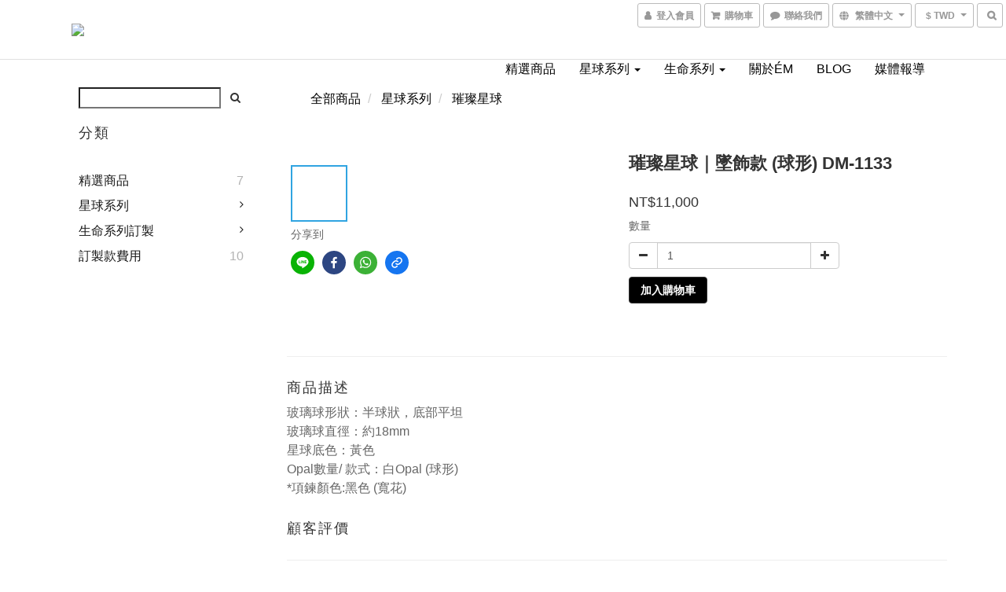

--- FILE ---
content_type: text/plain
request_url: https://www.google-analytics.com/j/collect?v=1&_v=j102&a=485905873&t=pageview&cu=TWD&_s=1&dl=https%3A%2F%2Fwww.eternitememoire.com%2Fproducts%2Fsparkle-series%25EF%25BD%259Cpendant-style-dm-1133&ul=en-us%40posix&dt=%E7%92%80%E7%92%A8%E6%98%9F%E7%90%83%EF%BD%9C%E5%A2%9C%E9%A3%BE%E6%AC%BE%20(%E7%90%83%E5%BD%A2)%20DM-1133&sr=1280x720&vp=1280x720&_u=aGBAAEIJAAAAACAMI~&jid=1649592920&gjid=2028967692&cid=678417168.1768998929&tid=UA-124670012-1&_gid=1546778178.1768998929&_r=1&_slc=1&pa=detail&pr1id=DM-1133-1-0119&pr1nm=%E7%92%80%E7%92%A8%E6%98%9F%E7%90%83%EF%BD%9C%E5%A2%9C%E9%A3%BE%E6%AC%BE%20(%E7%90%83%E5%BD%A2)%20DM-1133&pr1ca=&pr1br=&pr1va=&pr1pr=&pr1qt=&pr1cc=&pr1ps=0&z=87327023
body_size: -453
content:
2,cG-Y8HG3ZK5F0